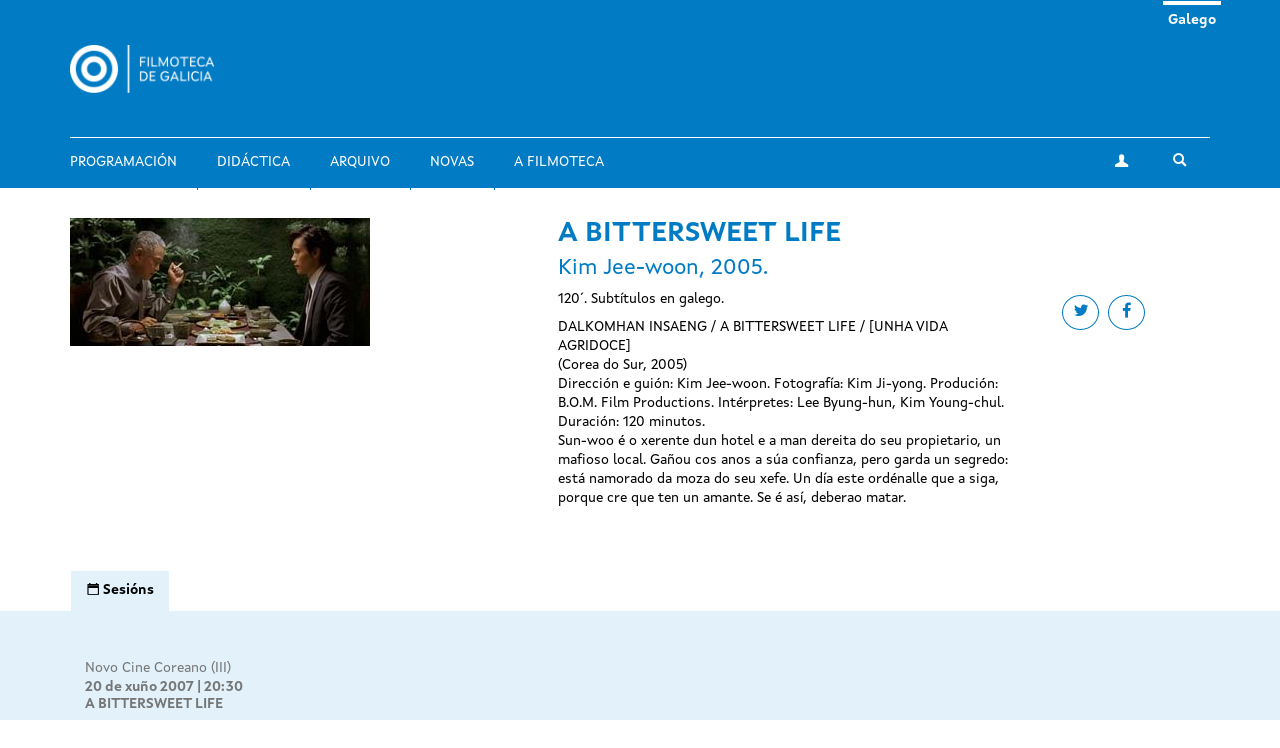

--- FILE ---
content_type: text/html; charset=utf-8
request_url: https://filmotecadegalicia.xunta.gal/gl/bittersweet-life
body_size: 6727
content:
<!DOCTYPE html>
<html lang="gl" dir="ltr"
  xmlns:og="https://ogp.me/ns#">
<head>
  <link rel="profile" href="http://www.w3.org/1999/xhtml/vocab" />
  <meta name="viewport" content="width=device-width, initial-scale=1.0">
  <meta http-equiv="Content-Type" content="text/html; charset=utf-8" />
<link rel="shortcut icon" href="https://filmotecadegalicia.xunta.gal/sites/w_pcgai/themes/cgai/favicon.ico" type="image/vnd.microsoft.icon" />
<meta content="#007bc4" name="theme-color" />
<meta name="description" content="DALKOMHAN INSAENG / A BITTERSWEET LIFE / [UNHA VIDA AGRIDOCE] (Corea do Sur, 2005) Dirección e guión: Kim Jee-woon. Fotografía: Kim Ji-yong. Produción: B.O.M. Film Productions. Intérpretes: Lee Byung-hun, Kim Young-chul. Duración: 120 minutos. Sun-woo é o xerente dun hotel e a man dereita do seu propietario, un mafioso local. Gañou cos anos a súa confianza, pero garda un" />
<meta name="generator" content="Drupal 7 (https://www.drupal.org)" />
<link rel="canonical" href="https://filmotecadegalicia.xunta.gal/gl/bittersweet-life" />
<link rel="shortlink" href="https://filmotecadegalicia.xunta.gal/gl/node/16680" />
<meta property="og:site_name" content="Filmoteca de Galicia" />
<meta property="og:type" content="article" />
<meta property="og:url" content="https://filmotecadegalicia.xunta.gal/gl/bittersweet-life" />
<meta property="og:title" content="A BITTERSWEET LIFE" />
<meta property="og:description" content="DALKOMHAN INSAENG / A BITTERSWEET LIFE / [UNHA VIDA AGRIDOCE] (Corea do Sur, 2005) Dirección e guión: Kim Jee-woon. Fotografía: Kim Ji-yong. Produción: B.O.M. Film Productions. Intérpretes: Lee Byung-hun, Kim Young-chul. Duración: 120 minutos. Sun-woo é o xerente dun hotel e a man dereita do seu propietario, un mafioso local. Gañou cos anos a súa confianza, pero garda un segredo: está namorado da moza do seu xefe. Un día este ordénalle que a siga, porque cre que ten un amante. Se é así, deberao matar." />
<meta property="og:updated_time" content="2018-02-05T20:02:07+01:00" />
<meta property="article:published_time" content="2018-02-01T22:21:19+01:00" />
<meta property="article:modified_time" content="2018-02-05T20:02:07+01:00" />
<meta name="dcterms.title" content="A BITTERSWEET LIFE" />
<meta name="dcterms.creator" content="programacion.cgai" />
<meta name="dcterms.description" content="DALKOMHAN INSAENG / A BITTERSWEET LIFE / [UNHA VIDA AGRIDOCE] (Corea do Sur, 2005) Dirección e guión: Kim Jee-woon. Fotografía: Kim Ji-yong. Produción: B.O.M. Film Productions. Intérpretes: Lee Byung-hun, Kim Young-chul. Duración: 120 minutos. Sun-woo é o xerente dun hotel e a man dereita do seu propietario, un mafioso local. Gañou cos anos a súa confianza, pero garda un segredo: está namorado da moza do seu xefe. Un día este ordénalle que a siga, porque cre que ten un amante. Se é así, deberao matar." />
<meta name="dcterms.date" content="2018-02-01T22:21+01:00" />
<meta name="dcterms.type" content="Text" />
<meta name="dcterms.format" content="text/html" />
<meta name="dcterms.identifier" content="https://filmotecadegalicia.xunta.gal/gl/bittersweet-life" />
<meta name="dcterms.language" content="gl" />
<meta name="dcterms.modified" content="2018-02-05T20:02+01:00" />
  <title>A BITTERSWEET LIFE | Filmoteca de Galicia</title>
  <link type="text/css" rel="stylesheet" href="https://filmotecadegalicia.xunta.gal/sites/w_pcgai/files/css/css_lQaZfjVpwP_oGNqdtWCSpJT1EMqXdMiU84ekLLxQnc4.css" media="all" />
<link type="text/css" rel="stylesheet" href="https://filmotecadegalicia.xunta.gal/sites/w_pcgai/files/css/css_oO0iBI7lY92TMVc_Yz3XprjsodDG9yMAHnHcKZncYE8.css" media="all" />
<link type="text/css" rel="stylesheet" href="https://filmotecadegalicia.xunta.gal/sites/w_pcgai/files/css/css_GIYqnQwd6SvilCWWr-Jgi69115yoFrPABQalJ8Tf5o8.css" media="all" />

<!--[if lte IE 9]>
<link type="text/css" rel="stylesheet" href="https://filmotecadegalicia.xunta.gal/sites/w_pcgai/files/css/css_ImwRxy1lxopxoBEEy7kxR3zonHI9n-ue85JAl2xPBWI.css" media="all" />
<![endif]-->
<link type="text/css" rel="stylesheet" href="https://filmotecadegalicia.xunta.gal/sites/w_pcgai/files/css/css_usA0nC0PDeZyG4mwc1dWqi6MlT1Aaea0LYlhkJeUVEw.css" media="all" />
  <script src="https://filmotecadegalicia.xunta.gal/sites/w_pcgai/files/js/js_xXXlCzxGJGu56t7d4O7pBXhw0UYdXOds7Y-fDzZj7Uc.js"></script>
<script src="https://filmotecadegalicia.xunta.gal/sites/w_pcgai/files/js/js_s5koNMBdK4BqfHyHNPWCXIL2zD0jFcPyejDZsryApj0.js"></script>
<script>document.createElement( "picture" );</script>
<script src="https://filmotecadegalicia.xunta.gal/sites/w_pcgai/files/js/js_VWrjRjr7_IX7rRJ6JFLfVMwH3bTLkur-K_lsFccWZWk.js"></script>
<script>(function(i,s,o,g,r,a,m){i["GoogleAnalyticsObject"]=r;i[r]=i[r]||function(){(i[r].q=i[r].q||[]).push(arguments)},i[r].l=1*new Date();a=s.createElement(o),m=s.getElementsByTagName(o)[0];a.async=1;a.src=g;m.parentNode.insertBefore(a,m)})(window,document,"script","https://www.google-analytics.com/analytics.js","ga");ga("create", "UA-48436752-10", {"cookieDomain":"auto"});ga("set", "anonymizeIp", true);ga("send", "pageview");</script>
<script src="https://filmotecadegalicia.xunta.gal/sites/w_pcgai/files/js/js_Xg7CwizaObLn0zBOskWaQKuRU0uXogxxoHbwTX9LRoU.js"></script>
<script>jQuery.extend(Drupal.settings, {"basePath":"\/","pathPrefix":"gl\/","setHasJsCookie":0,"ajaxPageState":{"theme":"cgai","theme_token":"aKqgTHdiay0yZ2y2DK8tB13xKDV9DBQRRhNGVPZKRZg","js":{"sites\/w_pcgai\/modules\/contrib\/picture\/picturefill2\/picturefill.min.js":1,"sites\/w_pcgai\/modules\/contrib\/picture\/picture.min.js":1,"sites\/all\/themes\/contrib\/bootstrap\/js\/bootstrap.js":1,"https:\/\/filmotecadegalicia.xunta.gal\/sites\/w_pcgai\/files\/google_tag\/contedor_principal\/google_tag.script.js":1,"sites\/all\/modules\/contrib\/jquery_update\/replace\/jquery\/1.10\/jquery.min.js":1,"misc\/jquery-extend-3.4.0.js":1,"misc\/jquery-html-prefilter-3.5.0-backport.js":1,"misc\/jquery.once.js":1,"misc\/drupal.js":1,"0":1,"public:\/\/languages\/gl_H1kRzRhv0iJC3o7RYMpo1Ew21h5FmPHcvq2kKuqNtv8.js":1,"sites\/w_pcgai\/modules\/contrib\/custom_search\/js\/custom_search.js":1,"sites\/all\/modules\/contrib\/google_analytics\/googleanalytics.js":1,"1":1,"sites\/w_pcgai\/themes\/cgai\/build\/main.js":1},"css":{"modules\/system\/system.base.css":1,"sites\/w_pcgai\/modules\/contrib\/date\/date_api\/date.css":1,"sites\/w_pcgai\/modules\/contrib\/date\/date_popup\/themes\/datepicker.1.7.css":1,"modules\/field\/theme\/field.css":1,"sites\/w_pcgai\/modules\/contrib\/logintoboggan\/logintoboggan.css":1,"modules\/node\/node.css":1,"sites\/w_pcgai\/modules\/contrib\/picture\/picture_wysiwyg.css":1,"sites\/all\/modules\/contrib\/views\/css\/views.css":1,"sites\/all\/modules\/contrib\/ckeditor\/css\/ckeditor.css":1,"sites\/all\/modules\/contrib\/ctools\/css\/ctools.css":1,"modules\/locale\/locale.css":1,"sites\/w_pcgai\/modules\/contrib\/custom_search\/custom_search.css":1,"sites\/w_pcgai\/files\/css\/follow.css":1,"sites\/w_pcgai\/themes\/cgai\/build\/app-ie.css":1,"sites\/w_pcgai\/themes\/cgai\/build\/fonts\/merriweather.css":1,"sites\/w_pcgai\/themes\/cgai\/build\/fonts\/montserrat.css":1,"sites\/w_pcgai\/themes\/cgai\/build\/fonts\/opensans.css":1,"sites\/w_pcgai\/themes\/cgai\/build\/fonts\/xuntasans.css":1,"sites\/w_pcgai\/themes\/cgai\/build\/app.css":1}},"contact":{"marker_image":"\/sites\/w_pcgai\/themes\/cgai\/assets\/img\/marker.png","marker_location":{"lat":"43.3678223","lng":"-8.4069563","zoom":"13"}},"custom_search":{"form_target":"_self","solr":0},"better_exposed_filters":{"views":{"other_contents":{"displays":{"block_3":{"filters":[]}}}}},"googleanalytics":{"trackOutbound":1,"trackMailto":1,"trackDownload":1,"trackDownloadExtensions":"7z|aac|arc|arj|asf|asx|avi|bin|csv|doc(x|m)?|dot(x|m)?|exe|flv|gif|gz|gzip|hqx|jar|jpe?g|js|mp(2|3|4|e?g)|mov(ie)?|msi|msp|pdf|phps|png|ppt(x|m)?|pot(x|m)?|pps(x|m)?|ppam|sld(x|m)?|thmx|qtm?|ra(m|r)?|sea|sit|tar|tgz|torrent|txt|wav|wma|wmv|wpd|xls(x|m|b)?|xlt(x|m)|xlam|xml|z|zip"},"urlIsAjaxTrusted":{"\/gl\/bittersweet-life":true},"bootstrap":{"anchorsFix":"0","anchorsSmoothScrolling":"0","formHasError":1,"popoverEnabled":0,"popoverOptions":{"animation":1,"html":0,"placement":"right","selector":"","trigger":"click","triggerAutoclose":1,"title":"","content":"","delay":0,"container":"body"},"tooltipEnabled":0,"tooltipOptions":{"animation":1,"html":0,"placement":"auto left","selector":"","trigger":"hover focus","delay":0,"container":"body"}}});</script>
</head>
<body class="html not-front not-logged-in no-sidebars page-node page-node- page-node-16680 node-type-filmseries-program-legacy i18n-gl context-film_detail">
  <div class="region region-page-top">
    <noscript aria-hidden="true"><iframe src="https://www.googletagmanager.com/ns.html?id=GTM-PR8H5D3" height="0" width="0" style="display:none;visibility:hidden"></iframe></noscript>
  </div>
<header class="navbar navbar-default">
  <a class="sr-only sr-only-focusable skip-to-content" href="#main-content">Ir o contido principal</a>
  <div class="container">
    <div class="navbar-header">
      <button type="button" class="navbar-toggle collapsed" data-toggle="collapse" data-target="#navbar-collapse" aria-expanded="false">
        <span class="sr-only">Toggle navigation</span>
        <span class="icon-bar"></span>
        <span class="icon-bar"></span>
        <span class="icon-bar"></span>
      </button>

      <div class="navbar-brand">
        <a href="/gl">
                      <img src="https://filmotecadegalicia.xunta.gal/sites/w_pcgai/files/logos/filmoteca_de_galicia_branco_xs.png" alt="Inicio" class="logo-xs">
                                <img src="https://filmotecadegalicia.xunta.gal/sites/w_pcgai/files/logos/filmoteca_de_galicia_branco.png" alt="Inicio" class="logo-lg">
                  </a>
      </div>
    </div>

    <div class="collapse navbar-collapse" id="navbar-collapse">
      <nav class="nav navbar-nav">
        <ul class="nav navbar-nav navbar-main"><li><a href="/gl/programacion">Programación</a></li>
<li><a href="/gl/didactica">Didáctica</a></li>
<li><a href="/gl/arquivo">Arquivo</a></li>
<li><a href="/gl/novas" title="">Novas</a></li>
<li><a href="/gl/filmoteca-de-galicia">A Filmoteca</a></li>
</ul><span class="navbar-nav-actions"><a href="/gl/user" class="btn btn-default btn-profile"><span class="icon-icon-user" aria-hidden="true"></span><span class="sr-only">A miña conta</span></a><span class="navbar-lang"><a href="/gl/bittersweet-life" class="btn btn-link active" lang="gl">Galego</a>&nbsp;</span><button type="button" class="btn btn-link navbar-toggle-search" data-toggle="collapse" data-target="#navbar-search-form" aria-expanded="false">
  <span class="icon-icon-search" aria-hidden="true"></span>
  <span class="sr-only">Toggle search</span>
</button>
<div class="navbar-search-form collapse" id="navbar-search-form">
  <form class="search-form form-search content-search input-group" role="search" action="/gl/bittersweet-life" method="post" id="search-block-form" accept-charset="UTF-8"><input type="hidden" name="form_id" value="search_block_form" />
<input type="hidden" name="form_build_id" value="form-UQdaC7R3B6ZW9LI73aU5qqDwAcwOmu6FLRukbFlZc98" />

  <label class="sr-only" for="search_block_form">Buscar</label>
  <input type="text" name="search_block_form" class="form-control" placeholder="Buscar" id="search_block_form">
  <span class="input-group-btn">
    <button class="btn btn-primary search-form-submit" type="submit">
      <span class="icon-icon-search" aria-hidden="true"></span>
      <span class="sr-only">Buscar</span>
    </button>
  </span>



</form></div>
</span>      </nav>
    </div>
  </div>
</header>


  
<main id="main-content">
  <article id="node-16680"
         class="page-film node node-filmseries-program-legacy node-full clearfix">
  <div class="container">
    <div class="row">
      <div class="page-film-trailer">
            <img class="img-responsive" src="https://filmotecadegalicia.xunta.gal/sites/w_pcgai/files/styles/cover/public/programacion_953.jpg?itok=AR3DbW_r" width="300" height="128" alt="A BITTERSWEET LIFE" title="A BITTERSWEET LIFE" />      </div>

      <div class="page-film-main-content">
        <h1 class="page-film-title">A BITTERSWEET LIFE</h1>
                  <h2 class="page-film-original-title"><div class="field field-name-field-subtitle field-type-text field-label-hidden">
        Kim Jee-woon, 2005.  </div>
</h2>
                <div class="page-film-synopsis">
          <ul class="social-links">
            <li>
              <a class="btn btn-default btn-circular" target="_blank" href="https://twitter.com/intent/tweet?url=https://filmotecadegalicia.xunta.gal/gl/bittersweet-life&via=cgaifilmoteca">
                <i class="icon-icon-twitter" aria-hidden="true"></i>
                <span class="sr-only">Share on twitter</span>
              </a>
            </li>
            <li>
              <a class="btn btn-default btn-circular" target="_blank" href="https://www.facebook.com/sharer/sharer.php?u=https://filmotecadegalicia.xunta.gal/gl/bittersweet-life">
                <i class="icon-icon-facebook" aria-hidden="true"></i>
                <span class="sr-only">Share on facebook</span>
              </a>
            </li>
          </ul>
          <div class="field field-name-field-brief field-type-text-long field-label-hidden">
        <p>120´. Subtítulos en galego.</p>
  </div>
          <div class="field field-name-body field-type-text-with-summary field-label-hidden">
        <p>DALKOMHAN INSAENG / A BITTERSWEET LIFE / [UNHA VIDA AGRIDOCE]<br />
(Corea do Sur, 2005)<br />
Dirección e guión: Kim Jee-woon. Fotografía: Kim Ji-yong. Produción: B.O.M. Film Productions. Intérpretes: Lee Byung-hun, Kim Young-chul. Duración: 120 minutos.<br />
Sun-woo é o xerente dun hotel e a man dereita do seu propietario, un mafioso local. Gañou cos anos a súa confianza, pero garda un segredo: está namorado da moza do seu xefe. Un día este ordénalle que a siga, porque cre que ten un amante. Se é así, deberao matar.</p>
  </div>
        </div>
      </div>
    </div>
  </div>



  <div class="page-film-secondary-content js-nav-tabs">
    <div class="container">
      <ul class="nav nav-tabs" role="tablist">
                  <li class="active" role="presentation">
            <a href="#sessions-tab-content" id="sessions-tab" role="tab" data-toggle="tab"
               aria-controls="sessions-tab-content" aria-expanded="true">
              <span class="icon-icon-calendar" aria-hidden="true"></span>
              <span class="hidden-xs">Sesións</span>
            </a>
          </li>
              </ul>
    </div>
    <div class="tab-content">
              <div id="sessions-tab-content" class="tab-pane fade active in" role="tabpanel">
          <div class="container">
            <div class="row">
              <div class="col-md-6">
                <ul class="page-film-sessions">
                                      <li>
                      <article class="session is-old">
      <div class="session-content">
        <a href="/gl/programacion/ciclos/novo-cine-coreano-iii" class="session-season">
    Novo Cine Coreano (III)  </a>

    <time class="session-time" datetime="2007-06-20T20:30">
      20 de xuño 2007 | 20:30    </time>
    
          <h3 class="session-title">
        <a href="/gl/bittersweet-life">
        A BITTERSWEET LIFE        </a>
      </h3>
    
    
    
      </div>
  </article>
                    </li>
                                  </ul>
              </div>
            </div>
          </div>
        </div>
          </div>
  </div>
</article>

      <section class="postscript-top">
        <div class="region region-postscript-top">
    <section id="block-cgai-blocks-other-contents-film"
         class="block-cgai_blocks-other_contents_film block block-cgai-blocks clearfix">

        <div class="block-content">
    <aside class="panel panel-primary related-content mb is-related-content">
  <div class="container">
    <div class="panel-heading">
      <h3 class="panel-title">
        <span class="icon-icon-cgai" aria-hidden="true"></span>
        Outros contidos      </h3>
    </div>
  </div>
  <div class="panel-body">
    <div class="container">
      <div class="row">
        <div class="col-md-6">
         <article class="season">
  <a href="/gl/programacion/ciclos/de-xasmin-e-cascallos-cinema-desde-o-libano" class="season-media">
      <img class="img-responsive" src="https://filmotecadegalicia.xunta.gal/sites/w_pcgai/files/styles/large/public/little_wars.jpg?itok=LvIcUfms" width="768" height="488" alt="De xasmín e cascallos: cinema desde o Líbano" />  </a>
  <div class="season-content matchHeightContent">
    <p class="content-type">Ciclo</p>
    <h3 class="season-title">
      <a href="/gl/programacion/ciclos/de-xasmin-e-cascallos-cinema-desde-o-libano">De xasmín e cascallos: cinema desde o Líbano</a>
    </h3>
    <div class="season-desc">
      <div class="field field-name-body field-type-text-with-summary field-label-hidden">
        <p>Unha das cousas que me chamaron a atención cando me mudei a España hai seis anos foi o vagamente </p>  </div>
    </div>
  </div>
</article>
<section id="block-views-other-contents-block-3"
         class="block-views-other_contents-block_3 block block-views clearfix">

        <div class="block-content">
      <div class="view-content">
      <div class="views-row views-row-1 views-row-odd views-row-first views-row-last">
    <article class="post">
  <a href="/gl/novas/outros-posibles-titulos-na-carta-branca-de-chema-prado" class="post-media">
      <img class="img-responsive" src="https://filmotecadegalicia.xunta.gal/sites/w_pcgai/files/styles/large/public/pull_my_daisy.jpg?itok=7Vu6c4yn" width="768" height="488" alt="Outros posibles títulos na carta branca de Chema Prado" />  </a>
  <div class="post-content">
    <p class="content-type">
              Novas          </p>
    <h3 class="post-title">
      <a href="/gl/novas/outros-posibles-titulos-na-carta-branca-de-chema-prado">Outros posibles títulos na carta branca de Chema Prado</a>
    </h3>
    <div class="post-desc">
      <div class="field field-name-body field-type-text-with-summary field-label-hidden">
        <p>Ademais de adiantarvos os títulos que programaremos en maio no ciclo '<a href="https://cgai.xunta&lt;/body&gt;&lt;/html&gt;"></a></p>  </div>
    </div>
  </div>
</article>
  </div>
  </div>

  </div>
</section>
        </div>
        <div class="col-md-4">
          <article id="film-41513"
         class="film matchHeight node node-film node-teaser">
  <a href="/gl/filmes/opening-night" class="film-media">
      <img class="img-responsive" src="https://filmotecadegalicia.xunta.gal/sites/w_pcgai/files/styles/large/public/portada_opening_night_blu-ray_01_.jpg?itok=D7S4Su-U" width="768" height="488" alt="Opening Night" />  </a>

  <div class="film-content">
    <h2 class="film-title">
      <a href="/gl/filmes/opening-night">
        Opening Night      </a>
    </h2>

    <div class="film-desc">
      John Cassavetes,   1977    </div>
  </div>
</article>
<article id="film-46802"
         class="film matchHeight node node-film node-teaser">
  <a href="/gl/filmes/para-todos-los-gustos" class="film-media">
      <img class="img-responsive" src="https://filmotecadegalicia.xunta.gal/sites/w_pcgai/files/styles/large/public/maxresdefault_36.jpg?itok=JloRRK84" width="768" height="488" alt="Para todos los gustos" />  </a>

  <div class="film-content">
    <h2 class="film-title">
      <a href="/gl/filmes/para-todos-los-gustos">
        Para todos los gustos      </a>
    </h2>

    <div class="film-desc">
      Agnès Jaoui,     </div>
  </div>
</article>
<article id="film-44392"
         class="film matchHeight node node-film node-teaser">
  <a href="/gl/filmes/evangelio-mayor-0" class="film-media">
      <img class="img-responsive" src="https://filmotecadegalicia.xunta.gal/sites/w_pcgai/files/styles/large/public/evangelio_mayor.jpg?itok=RAmgH6f4" width="768" height="488" alt="Evangelio mayor" />  </a>

  <div class="film-content">
    <h2 class="film-title">
      <a href="/gl/filmes/evangelio-mayor-0">
        Evangelio mayor      </a>
    </h2>

    <div class="film-desc">
      Javier Codesal,     </div>
  </div>
</article>

        </div>
      </div>
    </div>
  </div>
</aside>
  </div>
</section>
  </div>
    </section>
  </main>

<footer class="footer">
  <div class="container">
    <div class="wrapper">
      
      <div class="footer-contact">
          <div class="region region-footer-third">
    <section id="block-block-1"
         class="block-custom-contacto block block-block clearfix">

        <div class="block-content">
    <p><strong>Filmoteca de Galicia</strong><br />
Rúa Durán Loriga, 10 baixo<br />
15003 A Coruña<br /><a href="tel:+34 881 881 260">+34 881 881 260</a><br /><a href="mailto:filmotecadegalicia@xunta.gal">filmotecadegalicia@xunta.gal</a></p>
  </div>
</section>
<section id="block-menu-menu-footer-newsletter"
         class="block-menu-menu-footer-newsletter block block-menu clearfix">

        <div class="block-content">
    <ul class="nav-items"><li><a href="/gl/boletin-de-novidades" title="">Boletín de novidades</a></li>
</ul>  </div>
</section>
<section id="block-cgai-blocks-follow"
         class="block-cgai_blocks-follow block block-cgai-blocks clearfix">

        <div class="block-content">
    <ul class="social-links"><li><a href="https://www.facebook.com/filmotecadegalicia/" class="btn btn-default btn-circular"><span class="icon-icon-facebook" aria-hidden="true"></span><span class="sr-only">facebook</span></a><li><a href="https://www.instagram.com/filmoteca_galicia/" class="btn btn-default btn-circular"><span class="icon-icon-instagram" aria-hidden="true"></span><span class="sr-only">instagram</span></a><li><a href="https://twitter.com/filmotecagal" class="btn btn-default btn-circular"><span class="icon-icon-twitter" aria-hidden="true"></span><span class="sr-only">twitter</span></a><li><a href="https://vimeo.com/cgai" class="btn btn-default btn-circular"><span class="icon-icon-vimeo" aria-hidden="true"></span><span class="sr-only">vimeo</span></a></ul>  </div>
</section>
  </div>
      </div>

      <div class="footer-menu">
          <div class="region region-footer-fourth">
    <div class="footer-nav">
  <ul class="nav-items"><li><a href="/gl/programacion" title="">Programación</a></li>
<li><a href="/gl/didactica" title="">Didáctica</a></li>
<li><a href="/gl/arquivo" title="">Arquivo</a></li>
<li><a href="/gl/novas" title="">Novas</a></li>
<li><a href="/gl/biblioteca" title="">Biblioteca</a></li>
<li><a href="/gl/publicacions" title="">Publicacións</a></li>
<li><a href="/gl/exposicions" title="">Exposicións</a></li>
<li><a href="/gl/cursos" title="">Cursos e seminarios</a></li>
<li><a href="/gl/emprestito" title="">Empréstito</a></li>
<li><a href="/gl/filmoteca-de-galicia" title="">Sobre a Filmoteca</a></li>
<li><a href="/gl/horario">Horarios e prezos</a></li>
</ul></div>
  </div>
      </div>

          </div>
  </div>

  <div class="institution-footer">
    <div class="container">
      <div class="wrapper">
        <div class="institution-footer-left">
                      <a href="https://www.xunta.gal/portada" class="logo-primary">
              <img class="img-responsive" src="https://filmotecadegalicia.xunta.gal/sites/w_pcgai/files/logos/marca-negativo.svg" alt="Xunta de Galicia" />
            </a>
                  </div>
        <div class="institution-footer-menu">
            <div class="region region-footer-first">
    <section id="block-block-2"
         class="block-custom-footer-license block block-block clearfix">

        <div class="block-content">
    <p>cc Xunta de Galicia. Información mantida e publicada na internet pola Filmoteca de Galicia.</p>
  </div>
</section>
<section id="block-menu-menu-footer-legal"
         class="block-menu-menu-footer-legal block block-menu clearfix">

        <div class="block-content">
    <ul class="nav-items"><li><a href="https://www.xunta.gal/sistemaintegrado-de-atencion-a-cidadania" title="">Atención á cidadanía</a></li>
<li><a href="/gl/declaracion-de-accesibilidade" title="">Accesibilidade</a></li>
<li><a href="/gl/aviso-legal" title="">Aviso legal</a></li>
<li><a href="/gl/mapa-do-portal" title="">Mapa do portal</a></li>
</ul>  </div>
</section>
  </div>
        </div>
      </div>
    </div>
  </div>
</footer>
<script src="https://filmotecadegalicia.xunta.gal/sites/w_pcgai/files/js/js_7Ukqb3ierdBEL0eowfOKzTkNu-Le97OPm-UqTS5NENU.js"></script>
<script src="https://filmotecadegalicia.xunta.gal/sites/w_pcgai/files/js/js_MRdvkC2u4oGsp5wVxBG1pGV5NrCPW3mssHxIn6G9tGE.js"></script>
</body>
</html>
